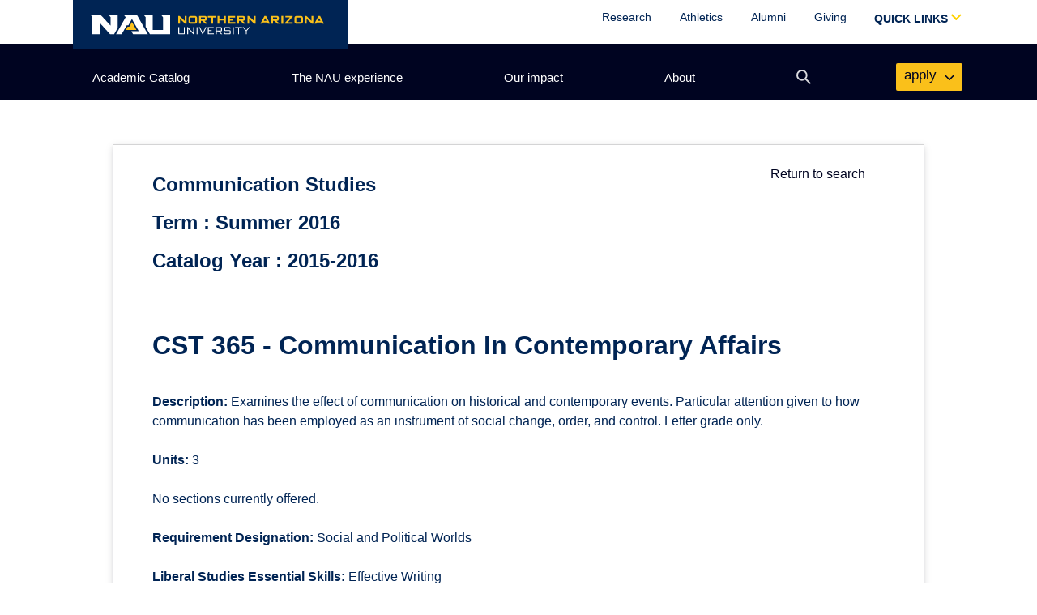

--- FILE ---
content_type: text/html;charset=UTF-8
request_url: https://catalog.nau.edu/Courses/course?courseId=007645&catalogYear=1516
body_size: 4425
content:






<!DOCTYPE html>
<html lang="en">
<!-- NAU Academic Catalog 1.3.1 JA/JG -->
<head>

	<link href="https://cdn.jsdelivr.net/npm/bootstrap@5.0.0-beta3/dist/css/bootstrap.min.css" rel="stylesheet" integrity="sha384-eOJMYsd53ii+scO/bJGFsiCZc+5NDVN2yr8+0RDqr0Ql0h+rP48ckxlpbzKgwra6" crossorigin="anonymous">
  <link rel="stylesheet" href="https://use.fontawesome.com/releases/v5.8.1/css/all.css" integrity="sha384-50oBUHEmvpQ+1lW4y57PTFmhCaXp0ML5d60M1M7uH2+nqUivzIebhndOJK28anvf" crossorigin="anonymous">
  <link rel="stylesheet" href="https://nau.edu/wp-content/themes/nau-marketing-2021/css/nau-global.css?ver=1.0.0">
	<link rel="stylesheet" href="resources/css/catalog.css" type="text/css" media="screen" />

	<script src="https://code.jquery.com/jquery-3.6.0.min.js" integrity="sha256-/xUj+3OJU5yExlq6GSYGSHk7tPXikynS7ogEvDej/m4=" crossorigin="anonymous"></script>
  <script src="https://cdn.jsdelivr.net/npm/bootstrap@5.0.0-beta3/dist/js/bootstrap.bundle.min.js" integrity="sha384-JEW9xMcG8R+pH31jmWH6WWP0WintQrMb4s7ZOdauHnUtxwoG2vI5DkLtS3qm9Ekf" crossorigin="anonymous"></script>


<!-- Title -->
	<title>
		Northern Arizona University | Academic Catalog
	</title>

	<script type="text/javascript">

	  var _gaq = _gaq || [];
	  _gaq.push(['_setAccount', 'UA-23221426-1']);
	  _gaq.push(['_trackPageview']);

	  (function() {
	    var ga = document.createElement('script'); ga.type = 'text/javascript'; ga.async = true;
	    ga.src = ('https:' == document.location.protocol ? 'https://ssl' : 'http://www') + '.google-analytics.com/ga.js';
	    var s = document.getElementsByTagName('script')[0]; s.parentNode.insertBefore(ga, s);
	  })();

	</script>

	<style>
		#courseResults {
			max-width: 1000px;
			background-color: white;
			margin-top: 2rem;
			box-shadow: rgb(212, 212, 213) 0px 0px 0px 1px, rgba(34, 36, 38, 0.12) 0px 2px 4px 0px, rgba(34, 36, 38, 0.15) 0px 2px 10px 0px;
		}

		#main {
			min-height: 100vh;
		}

		#h1-first {
			display: inline-block;
		}

		#h1-first small {
			font-size: 1.5rem;
		}
	</style>

</head>


    
<!DOCTYPE html PUBLIC "-//W3C//DTD HTML 4.01 Transitional//EN" "http://www.w3.org/TR/html4/loose.dtd">

		<link rel="stylesheet" href="https://core.cdn.nau.edu/nauthemes/2021/header-footer.min.css">
		<link rel="stylesheet" href="https://nau.edu/wp-content/themes/nau-marketing-2021/css/nau-global.css?ver=1.0.0">

		<div id="js-nau-include-header">

<div id="main" role="main" class="catalog directorySearch py-4">

	<div class="container-fluid px-md-5 pb-3 " id="courseResults">
		<div class="row mt-2 mb-5">
			<div class="col">
				<span class="float-end m-4">
					<a href="../Courses/" class="text-decoration-none">Return to search</a>
				</span>
				<h1 id="h1-first" class="mb-4 mt-4">
						<small>
							Communication Studies
							<br />
							
								Term : Summer 2016 <br />
							
							Catalog Year : 2015-2016
						</small>
				</h1>
				<h2>CST 365 - Communication In Contemporary Affairs</h2>
				<br />
				<strong>Description:</strong>
				Examines the effect of communication on historical and contemporary events.  Particular attention given to how communication has been employed as an instrument of social change, order, and control.  Letter grade only.<br /><br />
				<strong>Units:</strong>
				3
				<br /><br />
				
					No sections currently offered.<br /><br />
					
				
				<!--  If  rqmntDescr has no legitimate value assigned like 'Foundation Requirements' then it comes as
					as single white space
					-->
				<strong>Requirement Designation:</strong>
					Social and Political Worlds
					<br /><br />
				
				<strong>Liberal Studies Essential Skills:</strong>
					Effective Writing
					<br /><br />
				
				
					<strong>Prerequisite:</strong> Sophomore Status or higher
					<br /><br />
				
				
			</div>
		</div>
	</div>
</div>

    
<!DOCTYPE html PUBLIC "-//W3C//DTD HTML 4.01 Transitional//EN" "http://www.w3.org/TR/html4/loose.dtd">
</section>

	<div id="js-nau-footer"></div>

	</html>



	<script src="https://core.cdn.nau.edu/nauthemes/2021/custom-navigation.min.js"></script>
	<script src="https://core.cdn.nau.edu/nauthemes/2021/header-footer.min.js"></script>

	<script src="resources/js/headerMenu.js"></script>
	<script defer="defer">embedCustomMenu(headerData)</script>

--- FILE ---
content_type: text/plain
request_url: https://sgtm.nau.edu/g/collect?v=2&tid=G-3Z09XZBPK5&gtm=45je61e1v874132564z876383453za200zd874132564&_p=1768862772742&gcd=13l3l3l3l1l1&npa=0&dma=0&ni=1&cid=120991310.1768862774&ecid=1854697609&ul=en-us%40posix&sr=1280x720&_fplc=0&ir=1&ur=US-OH&frm=0&pscdl=noapi&ec_mode=c&_eu=EAAAAGQ&sst.tft=1768862772742&sst.lpc=66361276&sst.navt=n&sst.ude=0&sst.sw_exp=1&_s=3&tag_exp=103116026~103200004~104527907~104528501~104684208~104684211~105391253~115495938~115497442~115616986~115938466~115938468~116744867~117041588&dl=https%3A%2F%2Fcatalog.nau.edu%2FCourses%2Fcourse%3FcourseId%3D007645%26catalogYear%3D1516&sid=1768862774&sct=1&seg=0&dt=Northern%20Arizona%20University%20%7C%20Academic%20Catalog&_tu=BA&en=scroll&ep.x-fb-ck-fbp=fb.1.1768862775377.974481267764706670&ep.event_category=scrolling&ep.event_action=page%3A%20%2FCourses%2Fcourse&ep.event_label=desktop%3A%2025%25&ep.c_hit_timestamp=2026-01-19T22%3A46%3A16.195%2B00%3A00&_et=23&ep.user_data._tag_mode=MANUAL&tfd=4902&richsstsse
body_size: 360
content:
event: message
data: {"send_pixel":["https://analytics.google.com/g/s/collect?dma=0&npa=0&gcd=13l3l3l3l1l1&gtm=45j91e61e1v874132564z876383453z9899113582za200zd874132564&tag_exp=103116026~103200004~104527907~104528501~104684208~104684211~105391253~115495938~115497442~115616986~115938466~115938468~116744867~117041588&_is_sw=0&_tu=BA&_gsid=3Z09XZBPK585Thr7dxFlBKk7YYr6b6lQ"],"options":{}}

event: message
data: {"response":{"status_code":200,"body":""}}



--- FILE ---
content_type: text/plain
request_url: https://sgtm.nau.edu/g/collect?v=2&tid=G-3Z09XZBPK5&gtm=45je61e1v874132564z876383453za200zd874132564&_p=1768862772742&gcd=13l3l3l3l1l1&npa=0&dma=0&ni=1&cid=120991310.1768862774&ecid=1854697609&ul=en-us%40posix&sr=1280x720&_fplc=0&ir=1&ur=US-OH&frm=0&pscdl=noapi&ec_mode=c&_eu=EAAAAGQ&sst.tft=1768862772742&sst.lpc=66361276&sst.navt=n&sst.ude=0&sst.sw_exp=1&_s=2&tag_exp=103116026~103200004~104527907~104528501~104684208~104684211~105391253~115495938~115497442~115616986~115938466~115938468~116744867~117041588&dl=https%3A%2F%2Fcatalog.nau.edu%2FCourses%2Fcourse%3FcourseId%3D007645%26catalogYear%3D1516&sid=1768862774&sct=1&seg=0&dt=Northern%20Arizona%20University%20%7C%20Academic%20Catalog&_tu=BA&en=scroll&ep.x-fb-ck-fbp=fb.1.1768862775377.974481267764706670&ep.event_category=scrolling&ep.event_action=page%3A%20%2FCourses%2Fcourse&ep.event_label=desktop%3A%2025%25&ep.c_hit_timestamp=2026-01-19T22%3A46%3A16.128%2B00%3A00&_et=2027&ep.user_data._tag_mode=MANUAL&tfd=4858&richsstsse
body_size: 261
content:
event: message
data: {"send_pixel":["https://analytics.google.com/g/s/collect?dma=0&npa=0&gcd=13l3l3l3l1l1&gtm=45j91e61f0h2v874132564z876383453z9899113582za200zd874132564&tag_exp=103116026~103200004~104527907~104528501~104684208~104684211~105391253~115495938~115497442~115616986~115938466~115938468~116744867~117041588&_is_sw=0&_tu=BA&_gsid=3Z09XZBPK505xD896DGvuepYbp5yAmTw"],"options":{}}

event: message
data: {"response":{"status_code":200,"body":""}}

